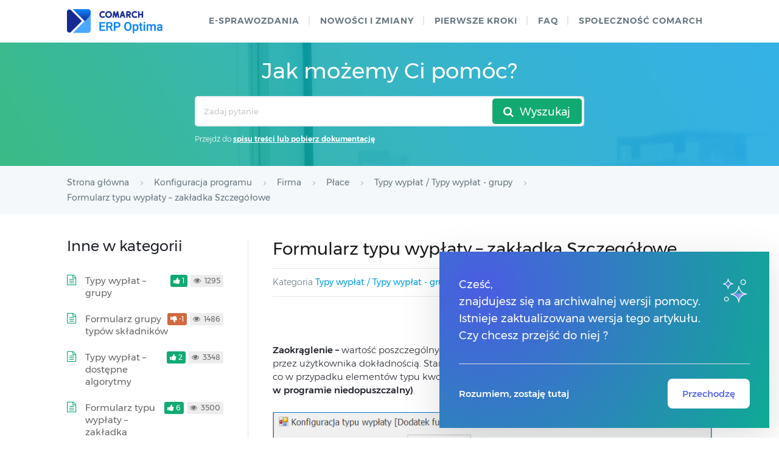

--- FILE ---
content_type: text/html; charset=UTF-8
request_url: https://pomoc.comarch.pl/optima/pl/2023_5/index.php/dokumentacja/formularz-typu-wyplaty-zakladka-szczegolowe/
body_size: 18202
content:
<!DOCTYPE html>
<html lang="pl-PL">
    <head>
        <meta http-equiv="X-UA-Compatible" content="IE=edge">
        <meta charset="UTF-8" />
        <meta name="viewport" content="width=device-width">
        <link rel="profile" href="http://gmpg.org/xfn/11" />
        <link rel="pingback" href="https://pomoc.comarch.pl/optima/pl/2023_5/xmlrpc.php" />
        <title>Formularz typu wypłaty &#8211; zakładka Szczegółowe &#8211; Baza Wiedzy programu Comarch ERP Optima</title>
<meta name='robots' content='max-image-preview:large' />
<link rel="alternate" type="application/rss+xml" title="Baza Wiedzy programu Comarch ERP Optima &raquo; Kanał z wpisami" href="https://pomoc.comarch.pl/optima/pl/2023_5/index.php/feed/" />
<link rel="alternate" type="application/rss+xml" title="Baza Wiedzy programu Comarch ERP Optima &raquo; Kanał z komentarzami" href="https://pomoc.comarch.pl/optima/pl/2023_5/index.php/comments/feed/" />
<link rel="alternate" title="oEmbed (JSON)" type="application/json+oembed" href="https://pomoc.comarch.pl/optima/pl/2023_5/index.php/wp-json/oembed/1.0/embed?url=https%3A%2F%2Fpomoc.comarch.pl%2Foptima%2Fpl%2F2023_5%2Findex.php%2Fdokumentacja%2Fformularz-typu-wyplaty-zakladka-szczegolowe%2F" />
<link rel="alternate" title="oEmbed (XML)" type="text/xml+oembed" href="https://pomoc.comarch.pl/optima/pl/2023_5/index.php/wp-json/oembed/1.0/embed?url=https%3A%2F%2Fpomoc.comarch.pl%2Foptima%2Fpl%2F2023_5%2Findex.php%2Fdokumentacja%2Fformularz-typu-wyplaty-zakladka-szczegolowe%2F&#038;format=xml" />
<style id='wp-img-auto-sizes-contain-inline-css' type='text/css'>
img:is([sizes=auto i],[sizes^="auto," i]){contain-intrinsic-size:3000px 1500px}
/*# sourceURL=wp-img-auto-sizes-contain-inline-css */
</style>
<link rel='stylesheet' id='version-modal-styles-css' href='https://pomoc.comarch.pl/optima/pl/2023_5/wp-content/plugins/comarch-old-version-alert/css/version-modal.css?ver=1769058236' type='text/css' media='all' />
<link rel='stylesheet' id='hkb-style-css' href='https://pomoc.comarch.pl/optima/pl/2023_5/wp-content/plugins/documentation-styles/css/styles.min.css?ver=1769058236' type='text/css' media='all' />
<link rel='stylesheet' id='montserrat-font-css' href='https://pomoc.comarch.pl/optima/pl/2023_5/wp-content/plugins/documentation-styles/css/fonts.css?ver=1769058236' type='text/css' media='all' />
<link rel='stylesheet' id='training-style-css' href='https://pomoc.comarch.pl/optima/pl/2023_5/wp-content/plugins/erp-tutorials/css/styles.min.css?ver=1769058236' type='text/css' media='all' />
<link rel='stylesheet' id='shortcode-css' href='https://pomoc.comarch.pl/optima/pl/2023_5/wp-content/themes/helpguru/css/shortcode.css?ver=6.9' type='text/css' media='all' />
<style id='wp-emoji-styles-inline-css' type='text/css'>

	img.wp-smiley, img.emoji {
		display: inline !important;
		border: none !important;
		box-shadow: none !important;
		height: 1em !important;
		width: 1em !important;
		margin: 0 0.07em !important;
		vertical-align: -0.1em !important;
		background: none !important;
		padding: 0 !important;
	}
/*# sourceURL=wp-emoji-styles-inline-css */
</style>
<link rel='stylesheet' id='wp-block-library-css' href='https://pomoc.comarch.pl/optima/pl/2023_5/wp-includes/css/dist/block-library/style.min.css?ver=6.9' type='text/css' media='all' />
<style id='wp-block-columns-inline-css' type='text/css'>
.wp-block-columns{box-sizing:border-box;display:flex;flex-wrap:wrap!important}@media (min-width:782px){.wp-block-columns{flex-wrap:nowrap!important}}.wp-block-columns{align-items:normal!important}.wp-block-columns.are-vertically-aligned-top{align-items:flex-start}.wp-block-columns.are-vertically-aligned-center{align-items:center}.wp-block-columns.are-vertically-aligned-bottom{align-items:flex-end}@media (max-width:781px){.wp-block-columns:not(.is-not-stacked-on-mobile)>.wp-block-column{flex-basis:100%!important}}@media (min-width:782px){.wp-block-columns:not(.is-not-stacked-on-mobile)>.wp-block-column{flex-basis:0;flex-grow:1}.wp-block-columns:not(.is-not-stacked-on-mobile)>.wp-block-column[style*=flex-basis]{flex-grow:0}}.wp-block-columns.is-not-stacked-on-mobile{flex-wrap:nowrap!important}.wp-block-columns.is-not-stacked-on-mobile>.wp-block-column{flex-basis:0;flex-grow:1}.wp-block-columns.is-not-stacked-on-mobile>.wp-block-column[style*=flex-basis]{flex-grow:0}:where(.wp-block-columns){margin-bottom:1.75em}:where(.wp-block-columns.has-background){padding:1.25em 2.375em}.wp-block-column{flex-grow:1;min-width:0;overflow-wrap:break-word;word-break:break-word}.wp-block-column.is-vertically-aligned-top{align-self:flex-start}.wp-block-column.is-vertically-aligned-center{align-self:center}.wp-block-column.is-vertically-aligned-bottom{align-self:flex-end}.wp-block-column.is-vertically-aligned-stretch{align-self:stretch}.wp-block-column.is-vertically-aligned-bottom,.wp-block-column.is-vertically-aligned-center,.wp-block-column.is-vertically-aligned-top{width:100%}
/*# sourceURL=https://pomoc.comarch.pl/optima/pl/2023_5/wp-includes/blocks/columns/style.min.css */
</style>
<style id='wp-block-paragraph-inline-css' type='text/css'>
.is-small-text{font-size:.875em}.is-regular-text{font-size:1em}.is-large-text{font-size:2.25em}.is-larger-text{font-size:3em}.has-drop-cap:not(:focus):first-letter{float:left;font-size:8.4em;font-style:normal;font-weight:100;line-height:.68;margin:.05em .1em 0 0;text-transform:uppercase}body.rtl .has-drop-cap:not(:focus):first-letter{float:none;margin-left:.1em}p.has-drop-cap.has-background{overflow:hidden}:root :where(p.has-background){padding:1.25em 2.375em}:where(p.has-text-color:not(.has-link-color)) a{color:inherit}p.has-text-align-left[style*="writing-mode:vertical-lr"],p.has-text-align-right[style*="writing-mode:vertical-rl"]{rotate:180deg}
/*# sourceURL=https://pomoc.comarch.pl/optima/pl/2023_5/wp-includes/blocks/paragraph/style.min.css */
</style>
<style id='global-styles-inline-css' type='text/css'>
:root{--wp--preset--aspect-ratio--square: 1;--wp--preset--aspect-ratio--4-3: 4/3;--wp--preset--aspect-ratio--3-4: 3/4;--wp--preset--aspect-ratio--3-2: 3/2;--wp--preset--aspect-ratio--2-3: 2/3;--wp--preset--aspect-ratio--16-9: 16/9;--wp--preset--aspect-ratio--9-16: 9/16;--wp--preset--color--black: #000000;--wp--preset--color--cyan-bluish-gray: #abb8c3;--wp--preset--color--white: #ffffff;--wp--preset--color--pale-pink: #f78da7;--wp--preset--color--vivid-red: #cf2e2e;--wp--preset--color--luminous-vivid-orange: #ff6900;--wp--preset--color--luminous-vivid-amber: #fcb900;--wp--preset--color--light-green-cyan: #7bdcb5;--wp--preset--color--vivid-green-cyan: #00d084;--wp--preset--color--pale-cyan-blue: #8ed1fc;--wp--preset--color--vivid-cyan-blue: #0693e3;--wp--preset--color--vivid-purple: #9b51e0;--wp--preset--gradient--vivid-cyan-blue-to-vivid-purple: linear-gradient(135deg,rgb(6,147,227) 0%,rgb(155,81,224) 100%);--wp--preset--gradient--light-green-cyan-to-vivid-green-cyan: linear-gradient(135deg,rgb(122,220,180) 0%,rgb(0,208,130) 100%);--wp--preset--gradient--luminous-vivid-amber-to-luminous-vivid-orange: linear-gradient(135deg,rgb(252,185,0) 0%,rgb(255,105,0) 100%);--wp--preset--gradient--luminous-vivid-orange-to-vivid-red: linear-gradient(135deg,rgb(255,105,0) 0%,rgb(207,46,46) 100%);--wp--preset--gradient--very-light-gray-to-cyan-bluish-gray: linear-gradient(135deg,rgb(238,238,238) 0%,rgb(169,184,195) 100%);--wp--preset--gradient--cool-to-warm-spectrum: linear-gradient(135deg,rgb(74,234,220) 0%,rgb(151,120,209) 20%,rgb(207,42,186) 40%,rgb(238,44,130) 60%,rgb(251,105,98) 80%,rgb(254,248,76) 100%);--wp--preset--gradient--blush-light-purple: linear-gradient(135deg,rgb(255,206,236) 0%,rgb(152,150,240) 100%);--wp--preset--gradient--blush-bordeaux: linear-gradient(135deg,rgb(254,205,165) 0%,rgb(254,45,45) 50%,rgb(107,0,62) 100%);--wp--preset--gradient--luminous-dusk: linear-gradient(135deg,rgb(255,203,112) 0%,rgb(199,81,192) 50%,rgb(65,88,208) 100%);--wp--preset--gradient--pale-ocean: linear-gradient(135deg,rgb(255,245,203) 0%,rgb(182,227,212) 50%,rgb(51,167,181) 100%);--wp--preset--gradient--electric-grass: linear-gradient(135deg,rgb(202,248,128) 0%,rgb(113,206,126) 100%);--wp--preset--gradient--midnight: linear-gradient(135deg,rgb(2,3,129) 0%,rgb(40,116,252) 100%);--wp--preset--font-size--small: 13px;--wp--preset--font-size--medium: 20px;--wp--preset--font-size--large: 36px;--wp--preset--font-size--x-large: 42px;--wp--preset--spacing--20: 0.44rem;--wp--preset--spacing--30: 0.67rem;--wp--preset--spacing--40: 1rem;--wp--preset--spacing--50: 1.5rem;--wp--preset--spacing--60: 2.25rem;--wp--preset--spacing--70: 3.38rem;--wp--preset--spacing--80: 5.06rem;--wp--preset--shadow--natural: 6px 6px 9px rgba(0, 0, 0, 0.2);--wp--preset--shadow--deep: 12px 12px 50px rgba(0, 0, 0, 0.4);--wp--preset--shadow--sharp: 6px 6px 0px rgba(0, 0, 0, 0.2);--wp--preset--shadow--outlined: 6px 6px 0px -3px rgb(255, 255, 255), 6px 6px rgb(0, 0, 0);--wp--preset--shadow--crisp: 6px 6px 0px rgb(0, 0, 0);}:where(.is-layout-flex){gap: 0.5em;}:where(.is-layout-grid){gap: 0.5em;}body .is-layout-flex{display: flex;}.is-layout-flex{flex-wrap: wrap;align-items: center;}.is-layout-flex > :is(*, div){margin: 0;}body .is-layout-grid{display: grid;}.is-layout-grid > :is(*, div){margin: 0;}:where(.wp-block-columns.is-layout-flex){gap: 2em;}:where(.wp-block-columns.is-layout-grid){gap: 2em;}:where(.wp-block-post-template.is-layout-flex){gap: 1.25em;}:where(.wp-block-post-template.is-layout-grid){gap: 1.25em;}.has-black-color{color: var(--wp--preset--color--black) !important;}.has-cyan-bluish-gray-color{color: var(--wp--preset--color--cyan-bluish-gray) !important;}.has-white-color{color: var(--wp--preset--color--white) !important;}.has-pale-pink-color{color: var(--wp--preset--color--pale-pink) !important;}.has-vivid-red-color{color: var(--wp--preset--color--vivid-red) !important;}.has-luminous-vivid-orange-color{color: var(--wp--preset--color--luminous-vivid-orange) !important;}.has-luminous-vivid-amber-color{color: var(--wp--preset--color--luminous-vivid-amber) !important;}.has-light-green-cyan-color{color: var(--wp--preset--color--light-green-cyan) !important;}.has-vivid-green-cyan-color{color: var(--wp--preset--color--vivid-green-cyan) !important;}.has-pale-cyan-blue-color{color: var(--wp--preset--color--pale-cyan-blue) !important;}.has-vivid-cyan-blue-color{color: var(--wp--preset--color--vivid-cyan-blue) !important;}.has-vivid-purple-color{color: var(--wp--preset--color--vivid-purple) !important;}.has-black-background-color{background-color: var(--wp--preset--color--black) !important;}.has-cyan-bluish-gray-background-color{background-color: var(--wp--preset--color--cyan-bluish-gray) !important;}.has-white-background-color{background-color: var(--wp--preset--color--white) !important;}.has-pale-pink-background-color{background-color: var(--wp--preset--color--pale-pink) !important;}.has-vivid-red-background-color{background-color: var(--wp--preset--color--vivid-red) !important;}.has-luminous-vivid-orange-background-color{background-color: var(--wp--preset--color--luminous-vivid-orange) !important;}.has-luminous-vivid-amber-background-color{background-color: var(--wp--preset--color--luminous-vivid-amber) !important;}.has-light-green-cyan-background-color{background-color: var(--wp--preset--color--light-green-cyan) !important;}.has-vivid-green-cyan-background-color{background-color: var(--wp--preset--color--vivid-green-cyan) !important;}.has-pale-cyan-blue-background-color{background-color: var(--wp--preset--color--pale-cyan-blue) !important;}.has-vivid-cyan-blue-background-color{background-color: var(--wp--preset--color--vivid-cyan-blue) !important;}.has-vivid-purple-background-color{background-color: var(--wp--preset--color--vivid-purple) !important;}.has-black-border-color{border-color: var(--wp--preset--color--black) !important;}.has-cyan-bluish-gray-border-color{border-color: var(--wp--preset--color--cyan-bluish-gray) !important;}.has-white-border-color{border-color: var(--wp--preset--color--white) !important;}.has-pale-pink-border-color{border-color: var(--wp--preset--color--pale-pink) !important;}.has-vivid-red-border-color{border-color: var(--wp--preset--color--vivid-red) !important;}.has-luminous-vivid-orange-border-color{border-color: var(--wp--preset--color--luminous-vivid-orange) !important;}.has-luminous-vivid-amber-border-color{border-color: var(--wp--preset--color--luminous-vivid-amber) !important;}.has-light-green-cyan-border-color{border-color: var(--wp--preset--color--light-green-cyan) !important;}.has-vivid-green-cyan-border-color{border-color: var(--wp--preset--color--vivid-green-cyan) !important;}.has-pale-cyan-blue-border-color{border-color: var(--wp--preset--color--pale-cyan-blue) !important;}.has-vivid-cyan-blue-border-color{border-color: var(--wp--preset--color--vivid-cyan-blue) !important;}.has-vivid-purple-border-color{border-color: var(--wp--preset--color--vivid-purple) !important;}.has-vivid-cyan-blue-to-vivid-purple-gradient-background{background: var(--wp--preset--gradient--vivid-cyan-blue-to-vivid-purple) !important;}.has-light-green-cyan-to-vivid-green-cyan-gradient-background{background: var(--wp--preset--gradient--light-green-cyan-to-vivid-green-cyan) !important;}.has-luminous-vivid-amber-to-luminous-vivid-orange-gradient-background{background: var(--wp--preset--gradient--luminous-vivid-amber-to-luminous-vivid-orange) !important;}.has-luminous-vivid-orange-to-vivid-red-gradient-background{background: var(--wp--preset--gradient--luminous-vivid-orange-to-vivid-red) !important;}.has-very-light-gray-to-cyan-bluish-gray-gradient-background{background: var(--wp--preset--gradient--very-light-gray-to-cyan-bluish-gray) !important;}.has-cool-to-warm-spectrum-gradient-background{background: var(--wp--preset--gradient--cool-to-warm-spectrum) !important;}.has-blush-light-purple-gradient-background{background: var(--wp--preset--gradient--blush-light-purple) !important;}.has-blush-bordeaux-gradient-background{background: var(--wp--preset--gradient--blush-bordeaux) !important;}.has-luminous-dusk-gradient-background{background: var(--wp--preset--gradient--luminous-dusk) !important;}.has-pale-ocean-gradient-background{background: var(--wp--preset--gradient--pale-ocean) !important;}.has-electric-grass-gradient-background{background: var(--wp--preset--gradient--electric-grass) !important;}.has-midnight-gradient-background{background: var(--wp--preset--gradient--midnight) !important;}.has-small-font-size{font-size: var(--wp--preset--font-size--small) !important;}.has-medium-font-size{font-size: var(--wp--preset--font-size--medium) !important;}.has-large-font-size{font-size: var(--wp--preset--font-size--large) !important;}.has-x-large-font-size{font-size: var(--wp--preset--font-size--x-large) !important;}
:where(.wp-block-columns.is-layout-flex){gap: 2em;}:where(.wp-block-columns.is-layout-grid){gap: 2em;}
/*# sourceURL=global-styles-inline-css */
</style>
<style id='core-block-supports-inline-css' type='text/css'>
.wp-container-core-columns-is-layout-9d6595d7{flex-wrap:nowrap;}
/*# sourceURL=core-block-supports-inline-css */
</style>

<style id='classic-theme-styles-inline-css' type='text/css'>
/*! This file is auto-generated */
.wp-block-button__link{color:#fff;background-color:#32373c;border-radius:9999px;box-shadow:none;text-decoration:none;padding:calc(.667em + 2px) calc(1.333em + 2px);font-size:1.125em}.wp-block-file__button{background:#32373c;color:#fff;text-decoration:none}
/*# sourceURL=/wp-includes/css/classic-themes.min.css */
</style>
<link rel='stylesheet' id='pdfprnt_frontend-css' href='https://pomoc.comarch.pl/optima/pl/2023_5/wp-content/plugins/pdf-print/css/frontend.css?ver=2.4.5' type='text/css' media='all' />
<link rel='stylesheet' id='ep_general_styles-css' href='https://pomoc.comarch.pl/optima/pl/2023_5/wp-content/plugins/elasticpress/dist/css/general-styles.css?ver=66295efe92a630617c00' type='text/css' media='all' />
<link rel='stylesheet' id='ht-theme-style-css' href='https://pomoc.comarch.pl/optima/pl/2023_5/wp-content/themes/helpguru/css/style.css?ver=6.9' type='text/css' media='all' />
<style id='ht-theme-style-inline-css' type='text/css'>
a, a:visited, .bbp-author-name { color: #32a3cb; } a:hover { color: #32a3cb; } #site-header { background: #2e97bd; } @media screen and (max-width: 768px) { #nav-primary-menu { background: #2e97bd; } } #site-header, #site-header a, #site-header a:visited, #site-header a:hover, #nav-primary button { color:#ffffff; } #page-header { background: #32a3cb; } #page-header, #page-header a, #page-header a:visited, #page-header a:hover, #page-header #page-header-title { color:#ffffff; } #page-header #page-header-tagline { color:rgba(255,255,255,0.9); } #ht-site-container.ht-layout-boxed { max-width: 1200px; box-shadow: 0 0 55px rgba(0,0,0,0.15); } #homepage-features .hf-block i { color: #32a3cb; } .hkb_widget_exit__btn { background: #32a3cb; }
/*# sourceURL=ht-theme-style-inline-css */
</style>
<link rel='stylesheet' id='ht-kb-css' href='https://pomoc.comarch.pl/optima/pl/2023_5/wp-content/themes/helpguru/css/ht-kb.css?ver=6.9' type='text/css' media='all' />
<link rel='stylesheet' id='font-awesome-css' href='https://pomoc.comarch.pl/optima/pl/2023_5/wp-content/themes/helpguru/inc/ht-core/libraries/font-awesome/css/font-awesome.min.css?ver=6.9' type='text/css' media='all' />
<link rel='stylesheet' id='tablepress-default-css' href='https://pomoc.comarch.pl/optima/pl/2023_5/wp-content/tablepress-combined.min.css?ver=29' type='text/css' media='all' />
<script type="text/javascript" src="https://pomoc.comarch.pl/optima/pl/2023_5/wp-content/plugins/comarch-old-version-alert/scripts/version-modal.js?ver=1769058236" id="version-modal-scripts-js"></script>
<script type="text/javascript" src="https://pomoc.comarch.pl/optima/pl/2023_5/wp-content/themes/helpguru/js/jquery-3.3.1.min.js" id="jquery-core-js"></script>
<link rel="https://api.w.org/" href="https://pomoc.comarch.pl/optima/pl/2023_5/index.php/wp-json/" /><link rel="EditURI" type="application/rsd+xml" title="RSD" href="https://pomoc.comarch.pl/optima/pl/2023_5/xmlrpc.php?rsd" />
<meta name="generator" content="WordPress 6.9" />
<link rel="canonical" href="https://pomoc.comarch.pl/optima/pl/2023_5/index.php/dokumentacja/formularz-typu-wyplaty-zakladka-szczegolowe/" />
<link rel='shortlink' href='https://pomoc.comarch.pl/optima/pl/2023_5/?p=1756' />
<!-- Heroic Knowledge Base custom styles --><style>.comarch_product.v2017-1 {
border:none;}
.comarch_product.v2017-1 .product_title{
display:none;}
.comarch_product.v2017-1 .product_content{
color: #4b4d4d;
padding: initial;
font-style: normal}
</style><meta name="generator" content="Heroic Knowledge Base v2.7.11" />
<!--[if lt IE 9]><script src="https://pomoc.comarch.pl/optima/pl/2023_5/wp-content/themes/helpguru/inc/ht-core/js/html5.js"></script><![endif]--><!--[if (gte IE 6)&(lte IE 8)]><script src="https://pomoc.comarch.pl/optima/pl/2023_5/wp-content/themes/helpguru/inc/ht-core/js/selectivizr-min.js"></script><![endif]--><link rel="icon" href="https://pomoc.comarch.pl/optima/pl/2023_5/wp-content/uploads/cache/2023/02/Comarch-favicon/2066350783.png" sizes="32x32" />
<link rel="icon" href="https://pomoc.comarch.pl/optima/pl/2023_5/wp-content/uploads/cache/2023/02/Comarch-favicon/1186092426.png" sizes="192x192" />
<link rel="apple-touch-icon" href="https://pomoc.comarch.pl/optima/pl/2023_5/wp-content/uploads/cache/2023/02/Comarch-favicon/19562870.png" />
<meta name="msapplication-TileImage" content="https://pomoc.comarch.pl/optima/pl/2023_5/wp-content/uploads/cache/2023/02/Comarch-favicon/4031170663.png" />
		<style type="text/css" id="wp-custom-css">
			[class*="v2018"]{
	border: 0px !important;
}
[class*="v2018"] > .document-alert-title {
    display: none !important;
}
[class*="v2018"] > .document-alert-content {
    padding: 0 !important;
}
[class*="v2019"]{
border: 0px !important;
}
[class*="v2019"] > .document-alert-title {
display: none !important;
}
[class*="v2019"] > .document-alert-content {
padding: 0 !important;
}
[class*="v2020-1"], [class*="v2020-2"],[class*="v2020-2-1"], [class*="v2020-3"], [class*="v2020-4"], [class*="v2020-5"], [class*="v2020-6"], [class*="v2020-7"] {
border: 0px !important;
}
[class*="v2020-1"] > .document-alert-title, [class*="v2020-2"] > .document-alert-title,  [class*="v2020-2-1"] > .document-alert-title, [class*="v2020-3"] > .document-alert-title, [class*="v2020-4"] > .document-alert-title, [class*="v2020-5"] > .document-alert-title, [class*="v2020-6"] > .document-alert-title, [class*="v2020-7"] > .document-alert-title {
display: none !important;
}
[class*="v2020-1"] > .document-alert-content, [class*="v2020-2"] > .document-alert-content, [class*="v2020-2-1"] > .document-alert-content, [class*="v2020-3"] > .document-alert-content, [class*="v2020-4"] > .document-alert-content, [class*="v2020-5"] > .document-alert-content, [class*="v2020-6"] > .document-alert-content, [class*="v2020-7"] > .document-alert-content {
padding: 0 !important;
}
[class*="v2021-1"], [class*="v2021-2"], [class*="v2021-3"], [class*="v2021-4"] {
border: 0px !important;
}
[class*="v2021-1"] > .document-alert-title, [class*="v2021-2"] > .document-alert-title, [class*="v2021-3"] > .document-alert-title, [class*="v2021-4"] > .document-alert-title {
display: none !important;
}
[class*="v2021-1"] > .document-alert-content, [class*="v2021-2"] > .document-alert-content, [class*="v2021-3"] > .document-alert-content, [class*="v2021-4"] > .document-alert-content {
padding: 0 !important;
}
[class*="v2022-1"], [class*="v2022-2"], [class*="v2022-3"], [class*="v2022-4"] {
border: 0px !important;
}
[class*="v2022-1"] > .document-alert-title , [class*="v2022-2"] > .document-alert-title , [class*="v2022-3"] > .document-alert-title , [class*="v2022-4"] > .document-alert-title {
display: none !important;
}
[class*="v2022-1"] > .document-alert-content, [class*="v2022-2"] > .document-alert-content, [class*="v2022-3"] > .document-alert-content, [class*="v2022-4"] > .document-alert-content {
padding: 0 !important;
}
[class*="v2023-1"], [class*="v2023-2"], [class*="v2023-3"] {
border: 0px !important;
}
[class*="v2023-1"] > .document-alert-title , [class*="v2023-2"] > .document-alert-title , [class*="v2023-3"] > .document-alert-title {
display: none !important;
}
[class*="v2023-1"] > .document-alert-content, [class*="v2023-2"] > .document-alert-content, [class*="v2023-3"] > .document-alert-content {
padding: 0 !important;
}


		</style>
		        <!-- Global site tag (gtag.js) - Google Analytics -->
        <script async src="https://www.googletagmanager.com/gtag/js?id=UA-30472426-29"></script>
        <script>
            window.dataLayer = window.dataLayer || [];
            function gtag(){dataLayer.push(arguments);}
            gtag('js', new Date());

            gtag('config', 'UA-30472426-29');
        </script>
		<style>
		@media screen and (min-width: 550px){
			#ht-site-container #page-header {
				padding: 25px 0 20px;
			}
		}
		</style>
    <link rel='stylesheet' id='su-icons-css' href='https://pomoc.comarch.pl/optima/pl/2023_5/wp-content/plugins/shortcodes-ultimate/includes/css/icons.css?ver=1.1.5' type='text/css' media='all' />
<link rel='stylesheet' id='su-shortcodes-css' href='https://pomoc.comarch.pl/optima/pl/2023_5/wp-content/plugins/shortcodes-ultimate/includes/css/shortcodes.css?ver=7.4.8' type='text/css' media='all' />
</head>
<body class="wp-singular ht_kb-template-default single single-ht_kb postid-1756 single-format-standard wp-theme-helpguru help-erp ht-kb chrome" itemtype="http://schema.org/WebPage" itemscope="itemscope">

<!-- #ht-site-container -->
<div id="ht-site-container" class="clearfix ht-layout-fullwidth">

    <!-- #header -->
    <header id="site-header" class="clearfix" role="banner" itemtype="http://schema.org/WPHeader" itemscope="itemscope">
    <div class="ht-container clearfix">

    <!-- #logo -->
    <div id="logo">
        <a title="Baza Wiedzy programu Comarch ERP Optima" href="https://pomoc.comarch.pl/optima/pl/2023_5">
            <img alt="Baza Wiedzy programu Comarch ERP Optima" src="https://pomoc.comarch.pl/optima/pl/2023_5/wp-content/uploads/2023/02/Comarch-ERP-Optima-Logo.png" />
                        </a>
    </div>
    <!-- /#logo -->

            <!-- #primary-nav -->
        <nav id="nav-primary" role="navigation" itemtype="http://schema.org/SiteNavigationElement" itemscope="itemscope">
            <button id="ht-nav-toggle"><span>Menu</span></button>
            <div id="nav-primary-menu" class="menu-header-menu-container"><ul id="menu-header-menu" class=""><li id="menu-item-9002" class="menu-item menu-item-type-custom menu-item-object-custom menu-item-9002"><a href="https://pomoc.comarch.pl/optima/pl/2023_5/index.php/dokumentacja/e-sprawozdania/">e-Sprawozdania</a></li>
<li id="menu-item-8999" class="menu-item menu-item-type-custom menu-item-object-custom menu-item-8999"><a href="https://pomoc.comarch.pl/optima/pl/2023_5/index.php/kategorie/co-nowego/">Nowości i zmiany</a></li>
<li id="menu-item-17194" class="menu-item menu-item-type-custom menu-item-object-custom menu-item-17194"><a href="https://pomoc.comarch.pl/optima/pl/2023_5/index.php/kategorie/pierwsze-kroki-2/">Pierwsze kroki</a></li>
<li id="menu-item-6724" class="menu-item menu-item-type-custom menu-item-object-custom menu-item-6724"><a href="https://pomoc.comarch.pl/optima/pl/2023_5/index.php/kategorie/faq/">faq</a></li>
<li id="menu-item-158" class="menu-item menu-item-type-custom menu-item-object-custom menu-item-158"><a href="https://spolecznosc.comarch.pl/">Społeczność Comarch</a></li>
</ul></div>        </nav>
        <!-- /#primary-nav -->
    
    </div>
    </header>
    <!-- /#header -->

<!-- #page-header -->
<section id="page-header" class="clearfix">
<div class="ht-container">
	<h1 id="page-header-title">Jak możemy Ci pomóc?</h1>
		
        <form class="hkb-site-search" method="get" action="https://pomoc.comarch.pl/optima/pl/2023_5/">
	<div>
            <div style="position: relative; display: flex;">
        <label class="hkb-screen-reader-text" for="s">Search For</label>
        <input class="hkb-site-search__field" type="text" value="" placeholder="Zadaj pytanie" name="s" autocomplete="off">
        <input type="hidden" name="ht-kb-search" value="1" />
        <input type="hidden" name="lang" value=""/>
        <button class="hkb-site-search__button" type="submit"><span>Wyszukaj</span></button>
		</div>
            <p style="color: #fff; font-size: 12px; margin-top: 8px;">Przejdź do  <a href="https://pomoc.comarch.pl/optima/pl/2023_5/index.php/spis-tresci/" style="text-decoration: underline; font-weight: 600">spisu treści lub pobierz dokumentację</a></p>
        </div>
    </form>
</div>
</section>
<!-- /#page-header -->

<!-- #page-header-breadcrumbs -->
<section id="page-header-breadcrumbs" class="clearfix">
<div class="ht-container">
		

<!-- .hkb-breadcrumbs -->
                        <ol class="hkb-breadcrumbs" itemscope itemtype="http://schema.org/BreadcrumbList">
                                                    <li itemprop="itemListElement" itemscope itemtype="http://schema.org/ListItem">
                    <a itemprop="item" href="https://pomoc.comarch.pl/optima/pl/2023_5" title="Strona główna">
                        <span itemprop="name">Strona główna</span>
                    </a>
                    <meta itemprop="position" content="1" />
                </li>               
                            <li itemprop="itemListElement" itemscope itemtype="http://schema.org/ListItem">
                    <a itemprop="item" href="https://pomoc.comarch.pl/optima/pl/2023_5/index.php/kategorie/konfiguracja-programu/" title="View all posts in Konfiguracja programu">
                        <span itemprop="name">Konfiguracja programu</span>
                    </a>
                    <meta itemprop="position" content="2" />
                </li>               
                            <li itemprop="itemListElement" itemscope itemtype="http://schema.org/ListItem">
                    <a itemprop="item" href="https://pomoc.comarch.pl/optima/pl/2023_5/index.php/kategorie/firma-konfiguracja-programu/" title="View all posts in Firma">
                        <span itemprop="name">Firma</span>
                    </a>
                    <meta itemprop="position" content="3" />
                </li>               
                            <li itemprop="itemListElement" itemscope itemtype="http://schema.org/ListItem">
                    <a itemprop="item" href="https://pomoc.comarch.pl/optima/pl/2023_5/index.php/kategorie/place/" title="View all posts in Płace">
                        <span itemprop="name">Płace</span>
                    </a>
                    <meta itemprop="position" content="4" />
                </li>               
                            <li itemprop="itemListElement" itemscope itemtype="http://schema.org/ListItem">
                    <a itemprop="item" href="https://pomoc.comarch.pl/optima/pl/2023_5/index.php/kategorie/typy-wyplat-place/" title="View all posts in Typy wypłat / Typy wypłat - grupy">
                        <span itemprop="name">Typy wypłat / Typy wypłat - grupy</span>
                    </a>
                    <meta itemprop="position" content="5" />
                </li>               
                            <li itemprop="itemListElement" itemscope itemtype="http://schema.org/ListItem">
                    <a itemprop="item" href="https://pomoc.comarch.pl/optima/pl/2023_5/index.php/dokumentacja/formularz-typu-wyplaty-zakladka-szczegolowe/" title="Formularz typu wypłaty &#8211; zakładka Szczegółowe">
                        <span itemprop="name">Formularz typu wypłaty &#8211; zakładka Szczegółowe</span>
                    </a>
                    <meta itemprop="position" content="6" />
                </li>               
                    </ol>
            <!-- /.hkb-breadcrumbs -->
</div>
</section>
<!-- /#page-header --><!-- #primary -->
<div id="primary" class="sidebar-left clearfix">
<div class="ht-container">

<!-- #content -->
<main id="content" role="main" itemscope="itemscope" itemprop="mainContentOfPage">
<!-- #ht-kb -->
<div id="hkb" class="hkb-template-single">

	
		<article id="post-1756" class="post-1756 ht_kb type-ht_kb status-publish format-standard hentry ht_kb_category-typy-wyplat-place" itemtype="http://schema.org/CreativeWork" itemscope="itemscope">

		<!-- .entry-header -->
		<header class="entry-header">

		
			<h1 class="entry-title" itemprop="headline">
				Formularz typu wypłaty &#8211; zakładka Szczegółowe			</h1>

			<ul class="hkb-entry-meta clearfix">
                                    <li class="ht-kb-em-category float-left">

                        <span>Kategoria</span> <a href="https://pomoc.comarch.pl/optima/pl/2023_5/index.php/kategorie/typy-wyplat-place/" rel="tag">Typy wypłat / Typy wypłat - grupy</a>                    </li>
                				<li class="hkb-em-date float-right">
				    <span>Utworzony</span>
				    <a href="https://pomoc.comarch.pl/optima/pl/2023_5/index.php/dokumentacja/formularz-typu-wyplaty-zakladka-szczegolowe/" rel="bookmark" itemprop="url"><time datetime="2017-08-03" itemprop="datePublished">03/08/2017</time></a>
                    <!--<span>przez</span>
                    <a class="url fn n" href="https://pomoc.comarch.pl/optima/pl/2023_5/index.php/author/grzegorz-matusiak/" title="Grzegorz Matusiak" rel="me" itemprop="author">Grzegorz Matusiak</a>-->
                </li>
			</ul>

		
		</header>
		<!-- /.entry-header -->

			<div class="hkb-entry-content">

					<!-- .hkb-article__content -->
<div class="hkb-article__content entry-content" itemprop="articleBody">
    <div class="pdfprnt-buttons pdfprnt-buttons-ht_kb pdfprnt-top-right"><a href="https://pomoc.comarch.pl/optima/pl/2023_5/index.php/dokumentacja/formularz-typu-wyplaty-zakladka-szczegolowe/?print=print" class="pdfprnt-button pdfprnt-button-print" target="_blank"><img decoding="async" src="https://pomoc.comarch.pl/optima/pl/2023_5/wp-content/plugins/pdf-print/images/print.png" alt="image_print" title="Print Content" /></a></div><p><strong>Zaokrąglenie </strong><strong>&#8211; </strong>wartość poszczególnych elementów wynagrodzenia liczona może być z narzuconą przez użytkownika dokładnością. Standardowo proponowane jest zaokrąglenie do 0.01 zł (1 grosz), co w przypadku elementów typu kwota oznacza praktycznie BRAK zaokrąglenia (<strong>zapis 0.00 – w programie niedopuszczalny</strong><strong>)</strong>.</p>
<figure id="attachment_35406" aria-describedby="caption-attachment-35406" style="width: 802px" class="wp-caption aligncenter"><img fetchpriority="high" decoding="async" class="wp-image-35406 size-full" src="https://pomoc.comarch.pl/optima/pl/2023_5/wp-content/uploads/2022/10/Konfiguracja_typu_wyplaty_Szczegolowe.png" alt="" width="802" height="753" /><figcaption id="caption-attachment-35406" class="wp-caption-text">Konfiguracja typu wypłaty – zakładka Szczegółowe</figcaption></figure>
<p><strong>Sposób zaokrąglania</strong> &#8211; w programie są trzy możliwości: <div class="su-list" style="margin-left:0px">
<ul>
<li><i class="sui sui-check" style="color:#009de0"></i> <strong>Standardowo </strong>– domyślne ustawienie, oznaczające zaokrąglanie w dół, gdy na kolejnym miejscu po przecinku jest cyfra mniejsza od 5 i w górę, jeśli kolejna cyfra jest równa lub większa od 5 (czyli 0.114 zostanie zaokrąglone do 0.11, a 0.115 do 0.12),</li>
<li><i class="sui sui-check" style="color:#009de0"></i> <strong>Zawsze w górę</strong> &#8211; zarówno 0.111, jak i 0.119 zostanie zaokrąglone do 0.12,</li>
<li><i class="sui sui-check" style="color:#009de0"></i> <strong>Zawsze w dół</strong> &#8211; zarówno 0.111, jak i 0.119 zostanie zaokrąglone do 0.11.</li>
</ul>
<p><strong>Przyrównuj do najniższego wynagrodzenia</strong> &#8211; zgodnie z Ustawą z dnia 10 października 2002r. O minimalnym wynagrodzeniu za pracę (Dz.U. Z 2005r. nr 157, poz.1314) przy ustalaniu najniższego wynagrodzenia za pracę należy wyłączyć:</p>
<ul>
<li><i class="sui sui-check" style="color:#009de0"></i> nagrody jubileuszowe,</li>
<li><i class="sui sui-check" style="color:#009de0"></i> odprawy pieniężne przysługujące pracownikom w związku z przejściem na emeryturę lub rentę z tytułu niezdolności do pracy,</li>
<li><i class="sui sui-check" style="color:#009de0"></i> wynagrodzenie za pracę w godzinach nadliczbowych.</li>
<li><i class="sui sui-check" style="color:#009de0"></i> Jeżeli definiowanym przez użytkownika elementem wynagrodzenia jest jeden z wyżej wymienionych – to parametr <strong>Przyrównuj do najniższego wynagrodzenia</strong> należy odznaczyć.</li>
</ul>
<section class="document-alert-box warning"><div class="document-alert-title">Uwaga</div><div class="document-alert-content"> Parametru <strong>Przyrównuj do najniższego wynagrodzenia</strong> nie należy zaznaczać dla potrąceń pomniejszających bezpośrednio kwotę „do wypłaty” (np. składki PZU, składki PKZP). </div></section>
<p><strong>Uwzględnij przy dopłatach za nadgodziny &#8211; </strong>za pracę w godzinach nadliczbowych oprócz normalnego wynagrodzenia przysługuje dodatek w wysokości 50% lub 100% wyliczony tylko od stawki osobistego zaszeregowania (wartości stawki zaszeregowania w przeliczeniu na 1 godzinę). Natomiast, jeżeli dopłaty do nadgodzin mają być liczone również od innych elementów (np. dodatku funkcyjnego, premii) to należy w definicji tych elementów zaznaczyć pole <strong>Uwzględnij przy dopłatach za nadgodziny</strong>. w takiej sytuacji wyliczenie wartości dopłaty do nadgodzin (za 1 godz.) będzie następujące:</p>
<ul>
<li><i class="sui sui-check" style="color:#009de0"></i> podstawowe składniki wynagrodzenia zasadniczego i dodatków (nie pomniejszone) / dzielone przez normę danego miesiąca * odpowiedni procent (50% lub 100%).</li>
</ul>
<p><strong>Wpływa na kwotę do wypłaty &#8211; </strong>niezaznaczone pole oznacza, że wyliczona WARTOŚĆ NETTO danego elementu nie wpłynie na kwotę do wypłaty (np. dobrowolna wpłata na III filar nie powiększy kwoty do wypłaty, zostanie jednak uwzględniona przy naliczaniu należnej zaliczki podatku.</p>
<section class="document-alert-box example"><div class="document-alert-title">Przykład</div><div class="document-alert-content"> Pracownik uzyskuje wynagrodzenie zasadnicze w wysokości 1230.16 zł. Jednocześnie pracodawca w jego imieniu odprowadza co miesiąc do towarzystwa ubezpieczeniowego kwotę 100.00 zł (III filar).</p>
<p>Gotówką pracownik uzyska 1230.16 &#8211; 230.16 (składki ZUS) &#8211; 143.00 (zaliczka podatku od wynagrodzenia zasadniczego) = 857.00 &#8211; 36.00 (zaliczka podatku od opłaconego ubezpieczenia) = 821.00 zł.</p>
<p>Ubezpieczenie takie:</p>
<ul>
<li><i class="sui sui-check" style="color:#009de0"></i> Zwiększy przychód (dochód pracownika),</li>
<li><i class="sui sui-check" style="color:#009de0"></i> Spowoduje konieczność odprowadzenia odpowiednio większej kwoty zaliczki podatku,</li>
</ul>
<p>Nie wpłynie jednak bezpośrednio na kwotę „do wypłaty”. </div></section>
<p>&nbsp;</p>
<p><strong>Uwzględnij przy wynagrodzeniu zasad. powyżej normy – </strong>parametr ten określa czy  dany składnik będzie uwzględniany wraz ze stawką zaszeregowania podczas naliczania elementu ‘wynagrodzenie zasad. powyżej normy’.  <strong> </strong>Gdy parametr jest zaznaczony do wyliczeń<strong> wynagrodzenia zasad. powyżej normy </strong>przyjmowana jest pełna kwota dodatku bez pomniejszania o ewentualne nieobecności. Uwzględniany jest dodatek wypłacony za miesiąc zgodny z miesiącem, za który wyliczane jest wynagrodzenie zasadniecze powyżej normy.</p>
<p>W związku z tym, że wynagrodzenie powyżej normy jest generowane nie tylko w przypadku wystąpienia nadgodzin, ale także np. w przypadku zmiany strefy czasu pracy, w której pracował pracownik w kalendarzu (Nie)obecności i wtedy za taką samą liczbę godzin jest generowane w wypłacie wynagrodzenie powyżej normy oraz wynagrodzenie poniżej normy, które się bilansują umożliwiono naliczanie wynagrodzenie poniżej normy (naliczanego jako oddzielny element wynagrodzenia w wypłacie) także z uwzględnieniem dodatkowych elementów wynagrodzenia. W tym celu na formularzu typu wypłaty znajduje się parametr <strong>Uwzględnij przy wynagrodzeniu zasad. poniżej normy. </strong>Po zaznaczeniu parametru wynagrodzenie poniżej normy jest wyliczane według takich samych zasad jak opisane powyżej wynagrodzenie powyżej normy.</p>
<p>&nbsp;</p>
<p><strong>Stanowi koszt pracodawcy &#8211; </strong>pole domyślnie zaznaczone dla wszystkich typów wypłat nie będących zasiłkami. Parametr ten wykorzystywany jest przy raportowaniu. Pole automatycznie zaznaczane po określeniu, że dany typ jest potrąceniem. Przy dodawaniu nowego typu wypłaty flaga jest domyślnie zaznaczana, jeśli w polu pozycja ZUS ustawiono <strong>Nie dotyczy</strong> lub jeden z kodów oznaczających wynagrodzenie chorobowe płacone przez firmę (331, 333, 335, 337, 999). Standardowe typy wypłat &#8211; flaga <strong>nie jest</strong> zaznaczona w następujących typach wypłat:</p>
<ul>
<li><i class="sui sui-check" style="color:#009de0"></i> wyn.za czas niezd. do pracy FGŚP</li>
<li><i class="sui sui-check" style="color:#009de0"></i> wyn.za czas niezd. do pracy/wyp.FGŚP</li>
<li><i class="sui sui-check" style="color:#009de0"></i> Zaliczka netto</li>
<li><i class="sui sui-check" style="color:#009de0"></i> Spłata zaliczki</li>
<li><i class="sui sui-check" style="color:#009de0"></i> Pożyczka</li>
<li><i class="sui sui-check" style="color:#009de0"></i> Spłata pożyczki.</li>
</ul>
<p>Standardowe typy wypłat podlegające edycji mają zaznaczony parametr. Są to:</p>
<ul>
<li><i class="sui sui-check" style="color:#009de0"></i> Dodatek funkcyjny</li>
<li><i class="sui sui-check" style="color:#009de0"></i> Ekwiwalent za niewykorzystany urlop</li>
<li><i class="sui sui-check" style="color:#009de0"></i> Premia procentowa</li>
<li><i class="sui sui-check" style="color:#009de0"></i> Premia uznaniowa</li>
<li><i class="sui sui-check" style="color:#009de0"></i> Wyrównanie do minimalnej stawki (umowa)</li>
<li><i class="sui sui-check" style="color:#009de0"></i> Wyrównanie do najniższego wynagrodzenia.</li>
</ul>
<p>&nbsp;</p>
<p>&nbsp;</p>
<p><strong>Nie zapisuj w wypłacie zerowych elementów – </strong>jeżeli na typie wypłaty zaznaczony jest parametr i podczas naliczania wypłaty wartość elementu wypłaty etatowej wynosi zero to składnik nie pojawi się jako pozycja na formularzu wypłaty w zakładce <strong>[Elementy wypłaty].</strong></p>
<p><strong> </strong></p>
<p><strong>Wykaż na ZUS RPA/RIA jako element wypłacany obok zasiłków</strong> – w przypadku elementów, od których nie są naliczane składki na ubezpieczenie społeczne, zaznaczenie parametru spowoduje wykazanie wartości tego składnika na deklaracji ZUS RPA/RIA w pozycji dotyczącej przychodu wypłaconego obok wynagrodzenia za czas niezdolności do pracy oraz zasiłków. Parametr domyślnie jest niezaznaczony.</p>
<p><strong>Wliczaj do wynagrodzenia na deklaracji PFRON &#8211; </strong>parametr ten określa, czy dany element będzie uwzględniany przy generowaniu deklaracji INF-D-P. Jego wartość zależy od zmiennej <strong>Sposób naliczania składek ZUS</strong>. Jeśli w typie wypłaty wybrano <strong>wyliczanie składek ZUS</strong> (element będzie stanowił podstawę do składek społecznych), program automatycznie zaznaczy uwzględnianie na deklaracji SOD. Domyślnie zmienna ta została zaznaczona we wszystkich oskładkowanych typach wypłat oraz w typach wypłat, które w polu pozycja ZUS mają ustawione 331 lub 335 (wynagrodzenie chorobowe i wyrównanie do wynagrodzenia chorobowego). Zgodnie z komunikatem nr 4 PFRON (Rzeczpospolita z dn.8.03.2004) mogą występować oskładkowane elementy wypłat, których nie należy wykazywać na deklaracji PFRON &#8211; np. ekwiwalent za urlop.</p>
<p><strong>Składka członkowska na rzecz związków zawodowych-</strong> składniki, w których ustawiono parametr na deklaracji PIT-11 są wykazane w polu  Składki członkowskie na rzecz związków zawodowych pobrane przez płatnika, podlegające odliczeniu od dochodu, o których mowa w art. 26 ust. 1 pkt 2c ustawy. Składki są wykazywane w wysokości nieprzekraczającej w roku podatkowym kwoty 500 zł<span style="text-decoration: line-through;">.</span></p>
<p><strong>Doliczany po ograniczeniu potrąceń </strong>– zaznaczenie parametru powoduje, że dany składnik będzie liczony dopiero po wyliczeniu potrąceń według grup ograniczeń. Parametr można wykorzystywać w konfiguracji typów wypłat, które są zdefiniowane jako nieopodatkowane i nieoskładkowane i mają nie wpływać w żaden sposób na wyliczenie kwot potrąceń komorniczych. Parametr dostępny w module <em>Płace i Kadry Plus</em>.</p>
<p><strong>Opis analityczny zgodny z opisem czasu pracy </strong>– jeśli parametr jest zaznaczony, to opis analityczny jest pobierany z kalendarza lub zastawienia czasu pracy pracownika – niezależnie od stref. Jeśli parametr jest niezaznaczony, opis pozostaje zgodny z opisem w kadrach. Parametr wymaga przypięcia dodatku w kadrach. Parametr domyślnie jest nie zaznaczony (opcja dostępna tylko w module <strong>Comarch ERP Optima</strong><em> Płace i Kadry Plus</em>).</p>
<section class="document-alert-box example"><div class="document-alert-title">Przykład</div><div class="document-alert-content">
<p>Pracownik  ma przypisany  na stałe składnik  ‘Dodatek funkcyjny’ z zaznaczonym parametrem  Opis analityczny zgodny z opisem czasu pracy.</p>
<p>W marcu przepracował 104h w wydziale A i 80 h w wydziale B.</p>
<p>W wypłacie pracownika naliczył się ‘Dodatek funkcyjny’ w kwocie 100 zł.</p>
<p>Opis analityczny dodatku generuje się zgodnie z proporcją wynikającą z globalnego czasu pracy w miesiącu, czyli:</p>
<p>Wydział A- 56,5217 % = 56,52 zł</p>
<p>Wydział B- 43,4783 %= 43,48 zł</p>
</div></section>
<p><strong>Priorytet naliczania </strong>– pole pozwala na określenie kolejności wyliczania dodatków. Priorytet umożliwia między innymi wliczanie do podstawy dodatku (zdefiniowanego algorytmem 12) innych dodatków liczonych algorytmem 12. Wliczany typ wypłaty musi mieć niższy priorytet niż ten typ wypłaty, do którego wliczamy. Możliwy zakres wartości priorytetu uzależniony jest od algorytmów. <strong>Dla algorytmów:</strong></p>
<ul>
<li><i class="sui sui-check" style="color:#009de0"></i> <strong>1 do 10</strong> &#8211; priorytet może przyjąć wartość z zakresu <strong>1-99</strong></li>
<li><i class="sui sui-check" style="color:#009de0"></i> <strong>11</strong> &#8211; priorytet może przyjąć wartość z zakresu <strong>100-199</strong></li>
<li><i class="sui sui-check" style="color:#009de0"></i> <strong>12</strong> – priorytet może przyjąć wartość od <strong>200-299</strong>.</li>
</ul>
<p><strong>Wliczany do GUS</strong> – w zależności od ustawienia flagi można zdecydować, czy dany typ wypłaty będzie uwzględniany na wydruku pomocniczym do sprawozdania GUS (Z-06) dostępnego z listy pracowników w <em>Kadrach</em> i w której pozycji, a także czy i w której pozycji zostanie uwzględniony w pliku eksportowanym do Sprawozdania GUS Z-12. Dostępne opcje:</p>
<ul>
<li><i class="sui sui-check" style="color:#009de0"></i> <b><strong>Nie wliczać,</strong></b></li>
<li><i class="sui sui-check" style="color:#009de0"></i> <strong>Wynagrodzenia osobowe,</strong></li>
<li><i class="sui sui-check" style="color:#009de0"></i> <strong>Wynagrodzenia osobowe (nadgodziny),</strong></li>
<li><i class="sui sui-check" style="color:#009de0"></i> <strong>Wynagrodzenia bezosobowe (umowy),</strong></li>
<li><i class="sui sui-check" style="color:#009de0"></i> <strong>Honoraria,</strong></li>
<li><i class="sui sui-check" style="color:#009de0"></i> <strong>Wynagrodzenia prowizyjno – agencyjne,</strong></li>
<li><i class="sui sui-check" style="color:#009de0"></i> <strong>Zysk/nadwyżka bilansowa,</strong></li>
<li><i class="sui sui-check" style="color:#009de0"></i> <strong>Dodatkowe wynagrodzenie roczne</strong></li>
<li><i class="sui sui-check" style="color:#009de0"></i> <strong>Dodatki za pracę zmianową,</strong></li>
<li><i class="sui sui-check" style="color:#009de0"></i> <strong>Premie regulaminowe,</strong></li>
<li><i class="sui sui-check" style="color:#009de0"></i> <strong>Nagrody i premie uznaniowe.</strong></li>
</ul>
<p>Standardowe typy wypłat zostały ustawione zgodnie z „Załącznikiem do objaśnień do sprawozdawczości z zatrudnienia i wynagrodzeń”<em> .</em></p>
<p>Typy wypłat edytowane przez użytkownika mają ustawioną opcję &#8211; <strong>nie wliczać</strong>.</p>
<p><strong>PKZP – parametr dostępny tylko w module Comarch ERP Optima </strong><em>Płace i Kadry Plus<strong>.</strong></em> Istotny dla firm, w których funkcjonują Pracownicze Kasy Zapomogowo – Pożyczkowe, gdzie w związku z przynależnością pracowników do PKZP istnieje konieczność rozróżnienia wkładów i potrąceń. Zdefiniowano 5 opcji:</p>
<ul>
<li><i class="sui sui-check" style="color:#009de0"></i> <b><strong>nie dotyczy,</strong></b></li>
<li><i class="sui sui-check" style="color:#009de0"></i> <strong>wpisowe</strong> – zwykle pracownik przyjmowany do PKZP jest zobowiązany do wpłacenia określonej kwoty, tzw. wpisowego, które jest jednorazową wpłatą i nie jest sumowane do zgromadzonych wkładów,</li>
<li><i class="sui sui-check" style="color:#009de0"></i> <strong>składka</strong> – regularne, comiesięczna wpłata określonej kwoty, jako składki członkowskiej,</li>
<li><i class="sui sui-check" style="color:#009de0"></i> <strong>zapomoga</strong> – w ramach PKZP mogą być wypłacane bezzwrotne (nieopodatkowane) zapomogi w przypadkach losowych,</li>
<li><i class="sui sui-check" style="color:#009de0"></i> <strong>pożyczka</strong> – zależnie od firmy mogą być to długoterminowe pożyczki mieszkaniowe, tak zwane „chwilówki”.</li>
</ul>
<p>W zależności od definiowanego typu wypłaty, związanego z PKZP, należy wybrać jedną z wyżej wymienionych opcji. Następnie z poziomu menu <em>Płace i Kadry / Kasy Zapomogowo – Pożyczkowe</em> będzie można przypisać pracownikowi do listy dodatków te, którym odpowiednio wypełniono w konfiguracji pole <strong>PKZP</strong>.</p>
<section class="document-alert-box warning"><div class="document-alert-title">Uwaga</div><div class="document-alert-content"> Typy wypłat zdefiniowane przez Użytkownika jako dodatki dostępne w PKZP &#8211; wpisowe, składka, zapomoga &#8211; są widoczne wyłącznie z poziomu odpowiedniej listy w PKZP. Nie są dostępne z <strong>listy dodatków</strong> <strong>pracownika</strong> wywołanej na listach: pracowników w Kadrach ani na liście wypłat pracowników. </div></section>
<p><strong>Parametr 1, Parametr 2</strong> &#8211; nazwy zmiennych na formularzu elementu wypłaty pracownika.</p>
<p>Opisane powyżej algorytmy obliczeniowe uwzględniają możliwość uzupełniania części danych indywidualnie dla pracownika (np. Procent dodatku funkcyjnego) lub nawet pojedynczej wypłaty (Liczba nadgodzin „50”).</p>
<p>Z drugiej strony, ten sam algorytm może być wykorzystywany dla liczenia dodatku za nadgodziny i dodatku za pracę w warunkach szkodliwych.</p>
<p>Dla uniknięcia niejednoznaczności w trakcie wprowadzania danych (u pracownika, w wypłacie) program pozwala odpowiednio opisać wprowadzaną wielkość (np. Liczba godzin pracy w warunkach szkodliwych).</p>
<p><strong>Raporty – </strong>sekcja ta zawiera parametry wykorzystywane tylko do wydruków, nie mające wpływu na samo wyliczanie wypłaty. Dostępne parametry:</p>
<ul>
<li><i class="sui sui-check" style="color:#009de0"></i> <strong>Typ wypłaty będący wskaźnikiem</strong> – jeśli tak, należy zaznaczyć,</li>
<li><i class="sui sui-check" style="color:#009de0"></i> <strong>Pozycja ERP-7</strong> &#8211; pole z rozwijaną listą pozycji:
<ul>
<li style="list-style-type: none;">
<ul>
<li><i class="sui sui-check" style="color:#009de0"></i> Nie wchodzi,</li>
<li><i class="sui sui-check" style="color:#009de0"></i> Stały składnik wynagrodzenia,</li>
<li><i class="sui sui-check" style="color:#009de0"></i> Zmienny składnik wynagrodzenia,</li>
<li><i class="sui sui-check" style="color:#009de0"></i> Inna wypłata,</li>
<li><i class="sui sui-check" style="color:#009de0"></i> Świadczenia w naturze,</li>
<li><i class="sui sui-check" style="color:#009de0"></i> Świadczenia pieniężne z ubezpieczenia społecznego.</li>
<li><i class="sui sui-check" style="color:#009de0"></i> Składnik niepodlegający ubezpieczeniu społecznemu</li>
</ul>
</li>
</ul>
<section class="document-alert-box product v2020-7"><div class="document-alert-title">Dotyczy wersji: <strong>2020.7</strong></div><div class="document-alert-content">
<ul>
<li style="list-style-type: none;">
<ul>
<li><i class="sui sui-check" style="color:#009de0"></i> Świadczenie rehabilitacyjne i dodatki wyrównawcze,</li>
<li><i class="sui sui-check" style="color:#009de0"></i> Przychód podlegający ubezpieczeniu wypadkowemu.</li>
</ul>
</li>
</ul>
</div></section></li>
</ul>
</div>
<section class="document-alert-box warning"><div class="document-alert-title">Uwaga</div><div class="document-alert-content"> Przy dodawaniu nowego typu wypłaty nie jest ustawiana wartość w polu <strong>Pozycja ERP-7</strong>. Domyślnie ustawia się <strong>pozycja ERP-7 &#8211; nie wchodzi</strong>. Tak samo jest w przypadku konwersji do 9.0 typów wypłat zdefiniowanych przez Użytkownika. </div></section>
</div>
<!-- /.hkb-article__content -->


					


					
					                <div class="hkb-feedback">
                    <h3 class="hkb-feedback__title">Czy ten artykuł był pomocny?</h3>
                                <div class="ht-voting" id ="ht-voting-post-1756">
                
                                                                                    <div class="ht-voting-links ht-voting-up">
                        <a class="ht-voting-upvote enabled" rel="nofollow" data-direction="up" data-type="post" data-nonce="cd6039157e" data-id="1756" data-allow="anon" data-display="standard" href="#"><i class="hkb-upvote-icon"></i><span> ( 1 )</span></a>
                        <div id="downvoteID" class="ht-voting-downvote"><i class="hkb-upvote-icon"></i><span>( 0 )</div>
                    </div>

                    <div class="ht-voting-comment hide enabled" data-nonce="679dd6cae1"  data-vote-key="08823eac1687648f6bdf37b9696d61e4" data-id="1756">
                        <textarea id="textarea-voting-comment" class="ht-voting-comment__textarea" rows="4" cols="50" placeholder="Dziękujemy za ocenę. Twoja sugestia pomoże nam w ulepszeniu artykułu. Jeśli potrzebujesz wsparcia w zakresie działania programu, skorzystaj z formularza na stronie www.asysta.comarch.pl"></textarea>
                        <a class="btn-send-vote enabled" rel="nofollow" data-direction="down" data-type="post" data-nonce="cd6039157e" data-id="1756" data-allow="anon" data-display="standard" href="#"><i class="hkb-upvote-icon"></i><span>Wyślij opinie</span></a>

                    </div>
                                                    <!-- no new vote -->

                            
                        </div>
                            </div>
                
			</div>

		</article>

		
		
		
	
    
</div><!-- /#ht-kb -->
</main>
<!-- /#content -->



<aside id="sidebar" role="complementary" itemtype="http://schema.org/WPSideBar" itemscope="itemscope">
	

<!-- .hkb-article__related -->
    <section class="hkb-article-related" class="clearfix">
        <h2 class="hkb-category__title">
        Inne w kategorii
                  </h2>
        <ul class="hkb-article-list">
        
            <li class="hkb-article-list__format-standard">
                <a href="https://pomoc.comarch.pl/optima/pl/2023_5/index.php/dokumentacja/typy-wyplat-grupy/" title="Typy wypłat &#8211; grupy">Typy wypłat &#8211; grupy</a>
                     <!-- .hkb-meta -->
    <ul class="hkb-meta">

                            <li class="hkb-meta__usefulness hkb-meta__usefulness--good">1</li>
                            <li class="hkb-meta__views">
    1295</li>                                            
    </ul>
    <!-- /.hkb-meta -->
            </li>

        
            <li class="hkb-article-list__format-standard">
                <a href="https://pomoc.comarch.pl/optima/pl/2023_5/index.php/dokumentacja/formularz-grupy-typow-skladnikow/" title="Formularz grupy typów składników">Formularz grupy typów składników</a>
                     <!-- .hkb-meta -->
    <ul class="hkb-meta">

                            <li class="hkb-meta__usefulness hkb-meta__usefulness--bad">-1</li>
                            <li class="hkb-meta__views">
    1486</li>                                            
    </ul>
    <!-- /.hkb-meta -->
            </li>

        
            <li class="hkb-article-list__format-standard">
                <a href="https://pomoc.comarch.pl/optima/pl/2023_5/index.php/dokumentacja/typy-wyplat-dostepne-algorytmy/" title="Typy wypłat – dostępne algorytmy">Typy wypłat – dostępne algorytmy</a>
                     <!-- .hkb-meta -->
    <ul class="hkb-meta">

                            <li class="hkb-meta__usefulness hkb-meta__usefulness--good">2</li>
                            <li class="hkb-meta__views">
    3348</li>                                            
    </ul>
    <!-- /.hkb-meta -->
            </li>

        
            <li class="hkb-article-list__format-standard">
                <a href="https://pomoc.comarch.pl/optima/pl/2023_5/index.php/dokumentacja/formularz-typu-wyplaty-zakladka-podatkinieobecnosci/" title="Formularz typu wypłaty &#8211; zakładka Podatki/Nieobecności">Formularz typu wypłaty &#8211; zakładka Podatki/Nieobecności</a>
                     <!-- .hkb-meta -->
    <ul class="hkb-meta">

                            <li class="hkb-meta__usefulness hkb-meta__usefulness--good">6</li>
                            <li class="hkb-meta__views">
    3500</li>                                            
    </ul>
    <!-- /.hkb-meta -->
            </li>

        
            <li class="hkb-article-list__format-standard">
                <a href="https://pomoc.comarch.pl/optima/pl/2023_5/index.php/dokumentacja/formularz-typu-wyplaty-zakladka-ogolne/" title="Formularz typu wypłaty &#8211; zakładka Ogólne">Formularz typu wypłaty &#8211; zakładka Ogólne</a>
                     <!-- .hkb-meta -->
    <ul class="hkb-meta">

                            <li class="hkb-meta__usefulness hkb-meta__usefulness--good">1</li>
                            <li class="hkb-meta__views">
    2764</li>                                            
    </ul>
    <!-- /.hkb-meta -->
            </li>

        
            <li class="hkb-article-list__format-standard">
                <a href="https://pomoc.comarch.pl/optima/pl/2023_5/index.php/dokumentacja/typy-wyplat/" title="Typy wypłat">Typy wypłat</a>
                     <!-- .hkb-meta -->
    <ul class="hkb-meta">

                            <li class="hkb-meta__usefulness hkb-meta__usefulness--good">4</li>
                            <li class="hkb-meta__views">
    2673</li>                                            
    </ul>
    <!-- /.hkb-meta -->
            </li>

                </ul>
    </section>
<!-- /.hkb-article__related -->

</aside>


</div>
<!-- /.ht-container -->
</div>
<!-- /#primary -->

<!-- #site-footer-widgets -->
<section id="site-footer-widgets">
<div class="ht-container">

<div class="ht-grid ht-grid-gutter-20">
	<section id="block-2" class="widget widget_block ht-grid-col ht-grid-6">
<div class="wp-block-columns is-layout-flex wp-container-core-columns-is-layout-9d6595d7 wp-block-columns-is-layout-flex">
<div class="wp-block-column is-layout-flow wp-block-column-is-layout-flow">
<h3 style="font-family: Montserrat",sans-serif;">Pytaj, pomagaj, udoskonalaj!<br>Społeczność Comarch</h3>



<p>Dzięki społeczności Comarch ERP rozwiązujemy problemy, dzielimy się pomysłami oraz informujemy o nowościach.</p>



<p><a href="https://spolecznosc.comarch.pl/">Dołącz do Społeczności Comarch</a></p>
</div>



<div class="wp-block-column is-layout-flow wp-block-column-is-layout-flow">
<h3 style="font-family: Montserrat",sans-serif;">Sprawdzony program księgowy</h3>



<p>Ponad 70,000 firm prowadzi księgowość przy pomocy Comarch ERP Optima</p>



<p><a href="https://www.comarch.pl/erp/comarch-optima/ksiegowosc/" target="_blank" rel="noreferrer noopener">Poznaj zalety modułu Księgowość</a></p>
</div>
</div>
</section><section id="block-3" class="widget widget_block ht-grid-col ht-grid-6">
<div class="wp-block-columns is-layout-flex wp-container-core-columns-is-layout-9d6595d7 wp-block-columns-is-layout-flex">
<div class="wp-block-column is-layout-flow wp-block-column-is-layout-flow">
<h3 style="font-family: Montserrat" ,sans-serif;"="">Przydatne linki</h3>



<p><a href="index.php/spis-tresci/">Spis treści</a><br><a href="http://www.comarch.pl/erp/dla-klientow/" target="_blank" rel="noreferrer noopener">Strony dla Klientów</a><br><a href="http://www.comarch.pl/erp/dla-partnerow/" target="_blank" rel="noreferrer noopener">Strony dla Partnerów</a><br><a href="https://pomoc.comarch.pl/">Pomoc Comarch ERP</a><br><a href="https://pomoc.comarchbetterfly.pl/">Pomoc Comarch Betterfly</a><br><a href="https://pomoc.comarchesklep.pl/">Pomoc Comarch e-Sklep</a><br><a href="https://pomoc.comarch.pl/hrm/pl/">Pomoc Comarch HRM</a></p>
</div>



<div class="wp-block-column is-layout-flow wp-block-column-is-layout-flow">
<h3 style="font-family: Montserrat" ,sans-serif;"="">Kontakt</h3>



<p><a rel="noreferrer noopener" href="https://www.comarch.pl/erp/kontakt/" target="_blank">Numery telefonów</a><br><a rel="noreferrer noopener" href="http://www.erp.comarch.pl/mapasprzedazy/" target="_blank">Znajdź Partnera Comarch</a><br><a rel="noreferrer noopener" href="https://www.comarch.pl/erp/kontakt/formularz-kontaktowy/" target="_blank">Formularz kontaktowy</a></p>



<div style="margin-left: -5px; ">
	<a href="https://pl-pl.facebook.com/comarchpl/" title="Obserwuj nas na Facebooku" target="_blank"><img decoding="async" src="https://pomoc.comarch.pl/xl/wp-content/uploads/2023/01/facebook-footer.png" alt="facebook fanpage"></a>
	<a href="https://twitter.com/ComarchGroup" title="Obserwuj nas na Twitterze" target="_blank"><img decoding="async" src="https://pomoc.comarch.pl/xl/wp-content/uploads/2023/01/twitter.png" alt="twitter fanpage"></a>
	<a href="https://www.linkedin.com/showcase/comarch-erp/" title="Obserwuj nas na Linkedinie" target="_blank"><img decoding="async" src="https://pomoc.comarch.pl/xl/wp-content/uploads/2023/01/linkedin.png" alt="linkedin fanpage"></a>
</div>
</div>
</div>
</section></div>	

</div>
</section>
<!-- /#site-footer-widgets -->

<!-- #site-footer -->
<footer id="site-footer" class="clearfix" itemtype="http://schema.org/WPFooter" itemscope="itemscope">
<div class="ht-container">

  
  
</div>
</footer> 
<!-- /#site-footer -->

<script type="speculationrules">
{"prefetch":[{"source":"document","where":{"and":[{"href_matches":"/optima/pl/2023_5/*"},{"not":{"href_matches":["/optima/pl/2023_5/wp-*.php","/optima/pl/2023_5/wp-admin/*","/optima/pl/2023_5/wp-content/uploads/*","/optima/pl/2023_5/wp-content/*","/optima/pl/2023_5/wp-content/plugins/*","/optima/pl/2023_5/wp-content/themes/helpguru/*","/optima/pl/2023_5/*\\?(.+)"]}},{"not":{"selector_matches":"a[rel~=\"nofollow\"]"}},{"not":{"selector_matches":".no-prefetch, .no-prefetch a"}}]},"eagerness":"conservative"}]}
</script>
<div id="version-modal" class="modal">
    <div class="modal-container">
        <div class="modal-body">
            <p>
                Cześć,<br>znajdujesz się na archiwalnej wersji pomocy.<br> Istnieje zaktualizowana wersja tego artykułu.<br> Czy chcesz przejść do niej ? 
            </p>
                    <svg xmlns="http://www.w3.org/2000/svg" width="49" height="48" viewBox="0 0 49 48">
            <defs>
                <linearGradient id="xctk366rxa" x1=".318%" x2="149.503%" y1="50.232%" y2="21.907%">
                    <stop offset="0%" stop-color="#4A5DE2"></stop>
                    <stop offset="100%" stop-color="#E3E3FA"></stop>
                </linearGradient>
            </defs>
            <g fill="none" fill-rule="evenodd">
                <g>
                    <g>
                        <path fill="url(#xctk366rxa)" d="M36.15 27.81c1.207.77 2.508 1.374 3.886 1.758-2.373.663-4.557 1.913-6.33 3.686-1.779 1.778-3.027 3.931-3.688 6.303-.692-2.176-1.888-4.153-3.54-5.805-1.773-1.773-3.957-3.024-6.33-3.686 1.525-.426 2.957-1.12 4.267-2.014 1.725.712 3.601 1.13 5.583 1.13 2.203 0 4.277-.507 6.152-1.372zM15.997 11.752c.012.008.026.014.04.022.562.369 1.161.677 1.79.91-1.185.443-2.276 1.129-3.188 2.042-.924.923-1.614 2.013-2.054 3.21-.442-1.08-1.093-2.065-1.94-2.912-.912-.913-2.002-1.6-3.188-2.041.727-.271 1.412-.644 2.048-1.095.953.392 1.99.623 3.085.623 1.22 0 2.368-.28 3.407-.76z" transform="translate(-329 -351) translate(329.75 351)"></path>
                        <path fill="#fff" d="M30.06 15.874c.332-.007.615.237.63.568.019.345.049.69.093 1.033.377 2.92 1.682 5.57 3.77 7.66 2.333 2.332 5.429 3.704 8.72 3.864.33.016.586.297.57.629.016.333-.24.614-.57.63-3.291.16-6.387 1.533-8.72 3.865-2.088 2.089-3.393 4.738-3.77 7.66-.044.343-.04.68-.056 1.027l-.007.388c.016.33-.238.613-.57.63h-.031c-.316 0-.581-.247-.6-.568-.013-.286-.037-.573-.07-.86l-.02-.17c-.377-2.923-1.682-5.572-3.771-7.662-2.332-2.332-5.43-3.705-8.72-3.865-.261-.012-.47-.193-.54-.43-.033-.07-.054-.147-.058-.23-.016-.33.239-.611.57-.627 3.29-.161 6.388-1.533 8.72-3.865 2.089-2.09 3.392-4.738 3.77-7.66.045-.344.076-.687.092-1.031v-.356c-.005-.333.237-.613.568-.63zM9.922 34.045c2.149 0 3.897 1.749 3.897 3.898 0 2.15-1.748 3.898-3.897 3.898-2.15 0-3.898-1.748-3.898-3.898 0-2.149 1.749-3.898 3.898-3.898zm0 1.2c-1.488 0-2.7 1.21-2.7 2.698s1.212 2.698 2.7 2.698c1.487 0 2.698-1.21 2.698-2.698s-1.211-2.698-2.698-2.698zm20.23-15.102c-.664 2.355-1.908 4.49-3.675 6.257-1.746 1.747-3.891 2.986-6.223 3.655 2.343.668 4.499 1.91 6.252 3.664 1.646 1.647 2.839 3.615 3.532 5.782.667-2.343 1.909-4.468 3.668-6.227 1.737-1.738 3.869-2.973 6.187-3.646-2.318-.672-4.45-1.907-6.187-3.645-1.662-1.662-2.861-3.65-3.553-5.84zM12.614 4.172c.315-.014.611.239.63.57.008.2.026.4.051.6.221 1.7.98 3.24 2.193 4.454 1.357 1.356 3.158 2.154 5.071 2.248.331.016.586.297.57.628 0 .005-.003.009-.003.013 0 .005.003.008.003.013.016.33-.239.613-.57.629-1.913.093-3.714.89-5.07 2.247-1.215 1.214-1.973 2.755-2.194 4.455-.025.199-.043.399-.052.599v.239c.015.33-.24.613-.57.629h-.03c-.318 0-.583-.248-.6-.57-.009-.2-.027-.4-.052-.6-.22-1.7-.98-3.24-2.194-4.453-1.356-1.357-3.156-2.155-5.07-2.248-.33-.016-.586-.297-.57-.628v-.027c-.016-.331.24-.612.57-.628 1.914-.093 3.715-.892 5.07-2.248C11.01 8.88 11.768 7.34 11.99 5.639c.025-.198.043-.398.052-.598V4.8c-.015-.331.24-.612.571-.63zm.086 3.56c-.44 1.197-1.13 2.287-2.055 3.21-.353.354-.738.662-1.139.946-.636.45-1.32.825-2.048 1.096 1.186.44 2.276 1.127 3.188 2.04.847.847 1.498 1.833 1.94 2.912.44-1.197 1.13-2.286 2.054-3.21.912-.913 2.003-1.6 3.188-2.041-.629-.234-1.228-.542-1.79-.911-.499-.327-.969-.701-1.398-1.13-.847-.846-1.498-1.832-1.94-2.912zm24.725-2.139c2.508 0 4.547 2.04 4.547 4.547 0 2.507-2.039 4.546-4.547 4.546-2.507 0-4.546-2.039-4.546-4.546 0-2.508 2.04-4.547 4.546-4.547zm0 1.2c-1.845 0-3.347 1.501-3.347 3.347 0 1.845 1.502 3.346 3.347 3.346 1.846 0 3.348-1.5 3.348-3.346s-1.502-3.347-3.348-3.347z" transform="translate(-329 -351) translate(329.75 351)"></path>
                    </g>
                </g>
            </g>
        </svg>
        </div>
        <div class="modal-footer">
            <a id="hideModal" href="javascript:close_modal()">Rozumiem, zostaję tutaj</a>
            <a id="redirect" href="https://pomoc.comarch.pl/optima/pl/2026/index.php/dokumentacja/formularz-typu-wyplaty-zakladka-szczegolowe/">Przechodzę</a>
        </div>
    </div>
</div><div class="modal-overlay"></div><script type="text/javascript" src="https://pomoc.comarch.pl/optima/pl/2023_5/wp-content/plugins/ht-knowledge-base/js/jquery.livesearch.js?ver=6.9" id="ht-kb-live-search-plugin-js"></script>
<script type="text/javascript" id="ht-kb-live-search-js-extra">
/* <![CDATA[ */
var hkbJSSettings = {"liveSearchUrl":"https://pomoc.comarch.pl/optima/pl/2023_5/?ajax=1&ht-kb-search=1&s=","focusSearchBox":"1"};
//# sourceURL=ht-kb-live-search-js-extra
/* ]]> */
</script>
<script type="text/javascript" src="https://pomoc.comarch.pl/optima/pl/2023_5/wp-content/plugins/ht-knowledge-base/js/hkb-livesearch-js.js?ver=6.9" id="ht-kb-live-search-js"></script>
<script type="text/javascript" src="https://pomoc.comarch.pl/optima/pl/2023_5/wp-content/themes/helpguru/js/functions.js?ver=6.9" id="ht_theme_custom-js"></script>
<script type="text/javascript" src="https://pomoc.comarch.pl/optima/pl/2023_5/wp-content/themes/helpguru/inc/ht-core/js/jquery-picture-min.js?ver=6.9" id="jquery-picture-js"></script>
<script type="text/javascript" id="ht-voting-frontend-script-js-extra">
/* <![CDATA[ */
var voting = {"log_in_required":"You must be logged in to vote on this","ajaxurl":"https://pomoc.comarch.pl/optima/pl/2023_5/wp-admin/admin-ajax.php","ajaxnonce":"d74b799e9c"};
//# sourceURL=ht-voting-frontend-script-js-extra
/* ]]> */
</script>
<script type="text/javascript" src="https://pomoc.comarch.pl/optima/pl/2023_5/wp-content/plugins/ht-knowledge-base/voting/js/ht-voting-frontend-script.js?ver=1" id="ht-voting-frontend-script-js"></script>
<script id="wp-emoji-settings" type="application/json">
{"baseUrl":"https://s.w.org/images/core/emoji/17.0.2/72x72/","ext":".png","svgUrl":"https://s.w.org/images/core/emoji/17.0.2/svg/","svgExt":".svg","source":{"concatemoji":"https://pomoc.comarch.pl/optima/pl/2023_5/wp-includes/js/wp-emoji-release.min.js?ver=6.9"}}
</script>
<script type="module">
/* <![CDATA[ */
/*! This file is auto-generated */
const a=JSON.parse(document.getElementById("wp-emoji-settings").textContent),o=(window._wpemojiSettings=a,"wpEmojiSettingsSupports"),s=["flag","emoji"];function i(e){try{var t={supportTests:e,timestamp:(new Date).valueOf()};sessionStorage.setItem(o,JSON.stringify(t))}catch(e){}}function c(e,t,n){e.clearRect(0,0,e.canvas.width,e.canvas.height),e.fillText(t,0,0);t=new Uint32Array(e.getImageData(0,0,e.canvas.width,e.canvas.height).data);e.clearRect(0,0,e.canvas.width,e.canvas.height),e.fillText(n,0,0);const a=new Uint32Array(e.getImageData(0,0,e.canvas.width,e.canvas.height).data);return t.every((e,t)=>e===a[t])}function p(e,t){e.clearRect(0,0,e.canvas.width,e.canvas.height),e.fillText(t,0,0);var n=e.getImageData(16,16,1,1);for(let e=0;e<n.data.length;e++)if(0!==n.data[e])return!1;return!0}function u(e,t,n,a){switch(t){case"flag":return n(e,"\ud83c\udff3\ufe0f\u200d\u26a7\ufe0f","\ud83c\udff3\ufe0f\u200b\u26a7\ufe0f")?!1:!n(e,"\ud83c\udde8\ud83c\uddf6","\ud83c\udde8\u200b\ud83c\uddf6")&&!n(e,"\ud83c\udff4\udb40\udc67\udb40\udc62\udb40\udc65\udb40\udc6e\udb40\udc67\udb40\udc7f","\ud83c\udff4\u200b\udb40\udc67\u200b\udb40\udc62\u200b\udb40\udc65\u200b\udb40\udc6e\u200b\udb40\udc67\u200b\udb40\udc7f");case"emoji":return!a(e,"\ud83e\u1fac8")}return!1}function f(e,t,n,a){let r;const o=(r="undefined"!=typeof WorkerGlobalScope&&self instanceof WorkerGlobalScope?new OffscreenCanvas(300,150):document.createElement("canvas")).getContext("2d",{willReadFrequently:!0}),s=(o.textBaseline="top",o.font="600 32px Arial",{});return e.forEach(e=>{s[e]=t(o,e,n,a)}),s}function r(e){var t=document.createElement("script");t.src=e,t.defer=!0,document.head.appendChild(t)}a.supports={everything:!0,everythingExceptFlag:!0},new Promise(t=>{let n=function(){try{var e=JSON.parse(sessionStorage.getItem(o));if("object"==typeof e&&"number"==typeof e.timestamp&&(new Date).valueOf()<e.timestamp+604800&&"object"==typeof e.supportTests)return e.supportTests}catch(e){}return null}();if(!n){if("undefined"!=typeof Worker&&"undefined"!=typeof OffscreenCanvas&&"undefined"!=typeof URL&&URL.createObjectURL&&"undefined"!=typeof Blob)try{var e="postMessage("+f.toString()+"("+[JSON.stringify(s),u.toString(),c.toString(),p.toString()].join(",")+"));",a=new Blob([e],{type:"text/javascript"});const r=new Worker(URL.createObjectURL(a),{name:"wpTestEmojiSupports"});return void(r.onmessage=e=>{i(n=e.data),r.terminate(),t(n)})}catch(e){}i(n=f(s,u,c,p))}t(n)}).then(e=>{for(const n in e)a.supports[n]=e[n],a.supports.everything=a.supports.everything&&a.supports[n],"flag"!==n&&(a.supports.everythingExceptFlag=a.supports.everythingExceptFlag&&a.supports[n]);var t;a.supports.everythingExceptFlag=a.supports.everythingExceptFlag&&!a.supports.flag,a.supports.everything||((t=a.source||{}).concatemoji?r(t.concatemoji):t.wpemoji&&t.twemoji&&(r(t.twemoji),r(t.wpemoji)))});
//# sourceURL=https://pomoc.comarch.pl/optima/pl/2023_5/wp-includes/js/wp-emoji-loader.min.js
/* ]]> */
</script>

</div>
<!-- /#site-container -->
<script>
    jQuery(document).ready(function($){
        if($('.su-spoiler').length){
            $('.su-spoiler').removeClass('su-spoiler-closed');
        }
    })
</script>
</body>
</html>